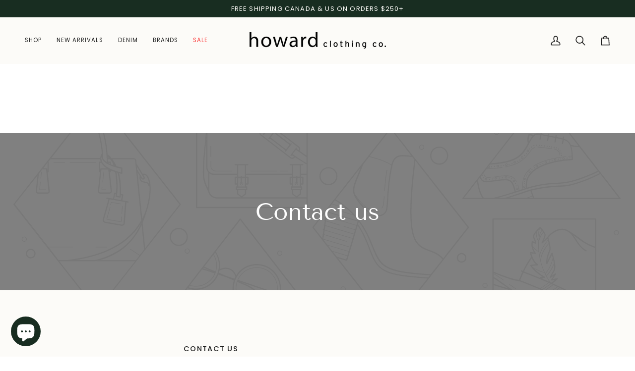

--- FILE ---
content_type: text/css
request_url: https://www.howardclothing.com/cdn/shop/t/13/assets/font-settings.css?v=86399123687349148941759342543
body_size: 248
content:
@font-face{font-family:Tenor Sans;font-weight:400;font-style:normal;font-display:swap;src:url(//www.howardclothing.com/cdn/fonts/tenor_sans/tenorsans_n4.966071a72c28462a9256039d3e3dc5b0cf314f65.woff2?h1=aG93YXJkLWNsb3RoaW5nLWNvLmFjY291bnQubXlzaG9waWZ5LmNvbQ&h2=aG93YXJkY2xvdGhpbmcuY29t&hmac=727f5cd88ba841fe289f8d47e84af45f018aa2d4ae89c0aab055e270791cbf1f) format("woff2"),url(//www.howardclothing.com/cdn/fonts/tenor_sans/tenorsans_n4.2282841d948f9649ba5c3cad6ea46df268141820.woff?h1=aG93YXJkLWNsb3RoaW5nLWNvLmFjY291bnQubXlzaG9waWZ5LmNvbQ&h2=aG93YXJkY2xvdGhpbmcuY29t&hmac=c70a1183578fcc84fbd31ff9cd574c35020d68026681f09ce59665c331763adf) format("woff")}@font-face{font-family:Poppins;font-weight:400;font-style:normal;font-display:swap;src:url(//www.howardclothing.com/cdn/fonts/poppins/poppins_n4.0ba78fa5af9b0e1a374041b3ceaadf0a43b41362.woff2?h1=aG93YXJkLWNsb3RoaW5nLWNvLmFjY291bnQubXlzaG9waWZ5LmNvbQ&h2=aG93YXJkY2xvdGhpbmcuY29t&hmac=5ac7000bbdfd414b73e4e48b047d7fdbee371d695df514c935888ff1f05dd57e) format("woff2"),url(//www.howardclothing.com/cdn/fonts/poppins/poppins_n4.214741a72ff2596839fc9760ee7a770386cf16ca.woff?h1=aG93YXJkLWNsb3RoaW5nLWNvLmFjY291bnQubXlzaG9waWZ5LmNvbQ&h2=aG93YXJkY2xvdGhpbmcuY29t&hmac=a25020a1f7090bc1f32d8acf73d9a94df3c1458831dc3a6278074440faea5181) format("woff")}@font-face{font-family:Poppins;font-weight:400;font-style:normal;font-display:swap;src:url(//www.howardclothing.com/cdn/fonts/poppins/poppins_n4.0ba78fa5af9b0e1a374041b3ceaadf0a43b41362.woff2?h1=aG93YXJkLWNsb3RoaW5nLWNvLmFjY291bnQubXlzaG9waWZ5LmNvbQ&h2=aG93YXJkY2xvdGhpbmcuY29t&hmac=5ac7000bbdfd414b73e4e48b047d7fdbee371d695df514c935888ff1f05dd57e) format("woff2"),url(//www.howardclothing.com/cdn/fonts/poppins/poppins_n4.214741a72ff2596839fc9760ee7a770386cf16ca.woff?h1=aG93YXJkLWNsb3RoaW5nLWNvLmFjY291bnQubXlzaG9waWZ5LmNvbQ&h2=aG93YXJkY2xvdGhpbmcuY29t&hmac=a25020a1f7090bc1f32d8acf73d9a94df3c1458831dc3a6278074440faea5181) format("woff")}@font-face{font-family:Poppins;font-weight:500;font-style:normal;font-display:swap;src:url(//www.howardclothing.com/cdn/fonts/poppins/poppins_n5.ad5b4b72b59a00358afc706450c864c3c8323842.woff2?h1=aG93YXJkLWNsb3RoaW5nLWNvLmFjY291bnQubXlzaG9waWZ5LmNvbQ&h2=aG93YXJkY2xvdGhpbmcuY29t&hmac=61eaa26e328fb3539d6a98ef16b56a2668cdce6eac726637303cfbb9bd104889) format("woff2"),url(//www.howardclothing.com/cdn/fonts/poppins/poppins_n5.33757fdf985af2d24b32fcd84c9a09224d4b2c39.woff?h1=aG93YXJkLWNsb3RoaW5nLWNvLmFjY291bnQubXlzaG9waWZ5LmNvbQ&h2=aG93YXJkY2xvdGhpbmcuY29t&hmac=5a90061bcce8fb6eadbee1f286fe97776c8b103dcac73f0f5e040c98c170a42c) format("woff")}@font-face{font-family:Poppins;font-weight:500;font-style:normal;font-display:swap;src:url(//www.howardclothing.com/cdn/fonts/poppins/poppins_n5.ad5b4b72b59a00358afc706450c864c3c8323842.woff2?h1=aG93YXJkLWNsb3RoaW5nLWNvLmFjY291bnQubXlzaG9waWZ5LmNvbQ&h2=aG93YXJkY2xvdGhpbmcuY29t&hmac=61eaa26e328fb3539d6a98ef16b56a2668cdce6eac726637303cfbb9bd104889) format("woff2"),url(//www.howardclothing.com/cdn/fonts/poppins/poppins_n5.33757fdf985af2d24b32fcd84c9a09224d4b2c39.woff?h1=aG93YXJkLWNsb3RoaW5nLWNvLmFjY291bnQubXlzaG9waWZ5LmNvbQ&h2=aG93YXJkY2xvdGhpbmcuY29t&hmac=5a90061bcce8fb6eadbee1f286fe97776c8b103dcac73f0f5e040c98c170a42c) format("woff")}@font-face{font-family:Poppins;font-weight:400;font-style:italic;font-display:swap;src:url(//www.howardclothing.com/cdn/fonts/poppins/poppins_i4.846ad1e22474f856bd6b81ba4585a60799a9f5d2.woff2?h1=aG93YXJkLWNsb3RoaW5nLWNvLmFjY291bnQubXlzaG9waWZ5LmNvbQ&h2=aG93YXJkY2xvdGhpbmcuY29t&hmac=8593c7deae47009375639f06650e89c22ffa24f27fd75494b3396ee2e7faa819) format("woff2"),url(//www.howardclothing.com/cdn/fonts/poppins/poppins_i4.56b43284e8b52fc64c1fd271f289a39e8477e9ec.woff?h1=aG93YXJkLWNsb3RoaW5nLWNvLmFjY291bnQubXlzaG9waWZ5LmNvbQ&h2=aG93YXJkY2xvdGhpbmcuY29t&hmac=56792fecae25bc3a236fcd01c4a916d16a2771c545d2b0ce2f06e5858ae62aa4) format("woff")}@font-face{font-family:Poppins;font-weight:500;font-style:italic;font-display:swap;src:url(//www.howardclothing.com/cdn/fonts/poppins/poppins_i5.6acfce842c096080e34792078ef3cb7c3aad24d4.woff2?h1=aG93YXJkLWNsb3RoaW5nLWNvLmFjY291bnQubXlzaG9waWZ5LmNvbQ&h2=aG93YXJkY2xvdGhpbmcuY29t&hmac=cb0dc76c29e9bb4d9514bad077265ed389985e2317ee24a01ae559f9534e4778) format("woff2"),url(//www.howardclothing.com/cdn/fonts/poppins/poppins_i5.a49113e4fe0ad7fd7716bd237f1602cbec299b3c.woff?h1=aG93YXJkLWNsb3RoaW5nLWNvLmFjY291bnQubXlzaG9waWZ5LmNvbQ&h2=aG93YXJkY2xvdGhpbmcuY29t&hmac=62f3b6bb7b8b4a3e03f8a894470e0e32a98fbc4728a9fc446f9c7137b8dbe7a5) format("woff")}
/*# sourceMappingURL=/cdn/shop/t/13/assets/font-settings.css.map?v=86399123687349148941759342543 */
